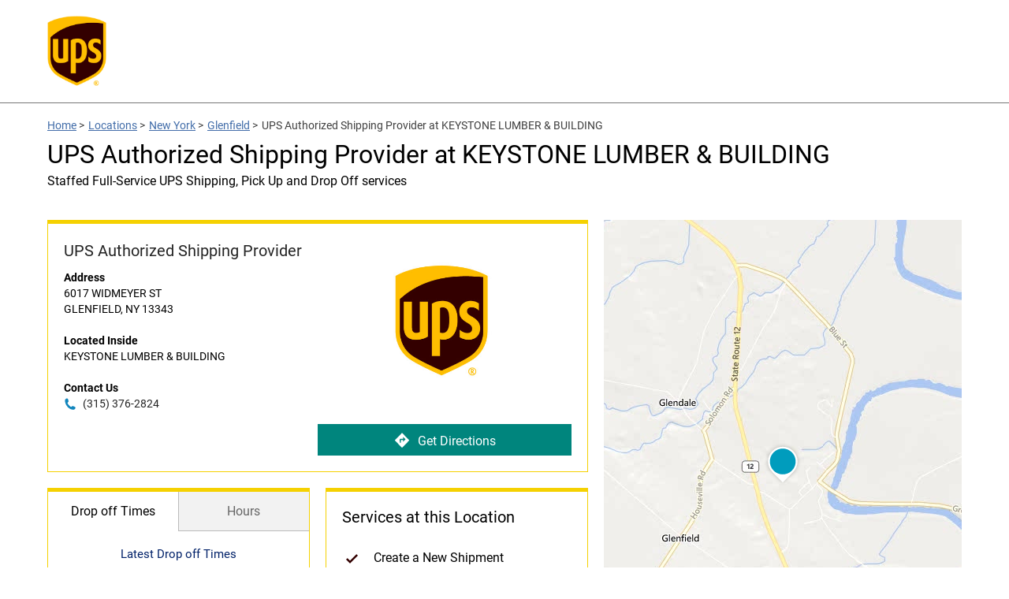

--- FILE ---
content_type: application/x-javascript; charset=utf-8
request_url: https://dev.virtualearth.net/REST/v1/Imagery/Metadata/Road?key=AthVwUgPF3sLL0nDVFuYF1cOcs52Ijc8cooMHQykTmd_D0IROTHNFlNeJrEbRRgF&include=ImageryProviders&uriScheme=https&jsonp=jsonp_1768249304762_30365
body_size: 1047
content:
jsonp_1768249304762_30365({"authenticationResultCode":"ValidCredentials","brandLogoUri":"https://dev.virtualearth.net/Branding/logo_powered_by.png","copyright":"Copyright © 2026 Microsoft and its suppliers. All rights reserved. This API cannot be accessed and the content and any results may not be used, reproduced or transmitted in any manner without express written permission from Microsoft Corporation.","resourceSets":[{"estimatedTotal":1,"resources":[{"__type":"ImageryMetadata:http://schemas.microsoft.com/search/local/ws/rest/v1","imageHeight":256,"imageUrl":"https://ecn.{subdomain}.tiles.virtualearth.net/tiles/r{quadkey}.jpeg?g=15461&mkt={culture}&shading=hill","imageUrlSubdomains":["t0","t1","t2","t3"],"imageWidth":256,"imageryProviders":[{"attribution":"© 2026 Microsoft Corporation","coverageAreas":[{"bbox":[-90,-180,90,180],"zoomMax":21,"zoomMin":1}]},{"attribution":"© 2026 TomTom","coverageAreas":[{"bbox":[-90,-180,90,180],"zoomMax":21,"zoomMin":1}]},{"attribution":"© 2026 Zenrin","coverageAreas":[{"bbox":[23.5,122.5,46.65,151.66],"zoomMax":21,"zoomMin":4}]}],"vintageEnd":null,"vintageStart":null,"zoomMax":21,"zoomMin":1}]}],"statusCode":200,"statusDescription":"OK","traceId":"ff10f46076f6851e5c59f64b0a6e1070"})